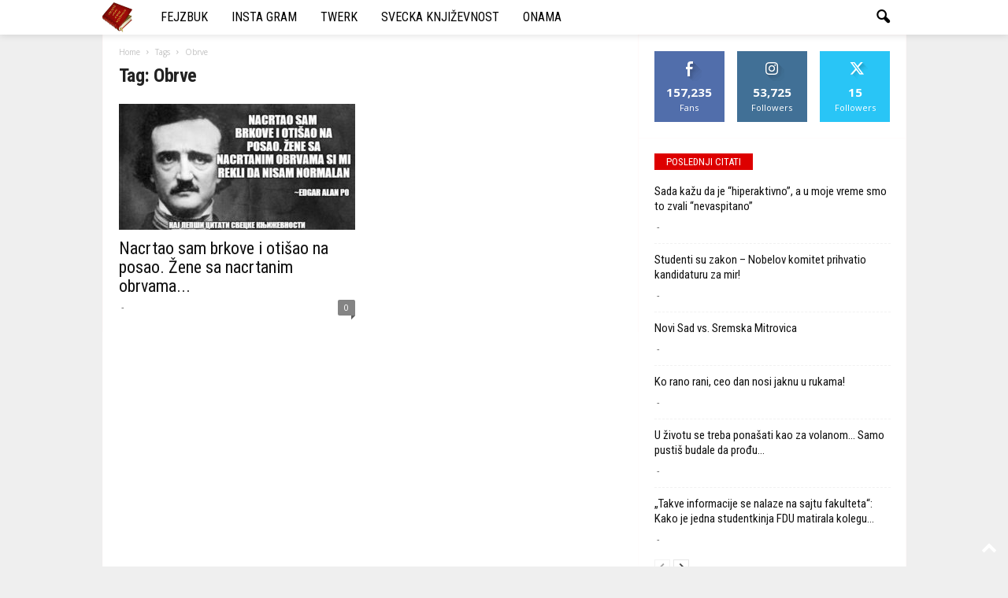

--- FILE ---
content_type: text/html; charset=utf-8
request_url: https://www.google.com/recaptcha/api2/aframe
body_size: 267
content:
<!DOCTYPE HTML><html><head><meta http-equiv="content-type" content="text/html; charset=UTF-8"></head><body><script nonce="oB6Ii8OjZSt7xeEhNT0bcQ">/** Anti-fraud and anti-abuse applications only. See google.com/recaptcha */ try{var clients={'sodar':'https://pagead2.googlesyndication.com/pagead/sodar?'};window.addEventListener("message",function(a){try{if(a.source===window.parent){var b=JSON.parse(a.data);var c=clients[b['id']];if(c){var d=document.createElement('img');d.src=c+b['params']+'&rc='+(localStorage.getItem("rc::a")?sessionStorage.getItem("rc::b"):"");window.document.body.appendChild(d);sessionStorage.setItem("rc::e",parseInt(sessionStorage.getItem("rc::e")||0)+1);localStorage.setItem("rc::h",'1768994928243');}}}catch(b){}});window.parent.postMessage("_grecaptcha_ready", "*");}catch(b){}</script></body></html>